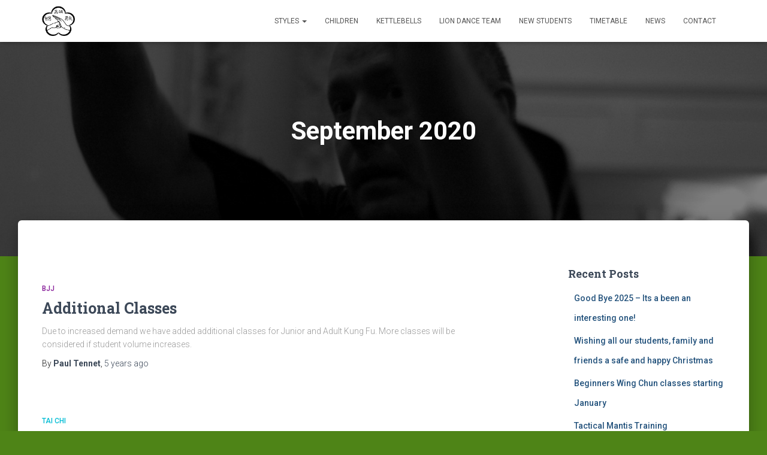

--- FILE ---
content_type: text/html; charset=UTF-8
request_url: https://moifa.co.uk/2020/09/
body_size: 13269
content:
<!DOCTYPE html>
<html lang="en-GB">

<head>
	<meta charset='UTF-8'>
	<meta name="viewport" content="width=device-width, initial-scale=1">
	<link rel="profile" href="http://gmpg.org/xfn/11">
		<title>September 2020 &#8211; Moifa Martial Arts and Fitness</title>
<meta name='robots' content='max-image-preview:large' />
<link rel='dns-prefetch' href='//fonts.googleapis.com' />
<link rel="alternate" type="application/rss+xml" title="Moifa Martial Arts and Fitness &raquo; Feed" href="https://moifa.co.uk/feed/" />
<link rel="alternate" type="application/rss+xml" title="Moifa Martial Arts and Fitness &raquo; Comments Feed" href="https://moifa.co.uk/comments/feed/" />
<script type="text/javascript">
window._wpemojiSettings = {"baseUrl":"https:\/\/s.w.org\/images\/core\/emoji\/14.0.0\/72x72\/","ext":".png","svgUrl":"https:\/\/s.w.org\/images\/core\/emoji\/14.0.0\/svg\/","svgExt":".svg","source":{"concatemoji":"https:\/\/moifa.co.uk\/wp-includes\/js\/wp-emoji-release.min.js?ver=6.1.9"}};
/*! This file is auto-generated */
!function(e,a,t){var n,r,o,i=a.createElement("canvas"),p=i.getContext&&i.getContext("2d");function s(e,t){var a=String.fromCharCode,e=(p.clearRect(0,0,i.width,i.height),p.fillText(a.apply(this,e),0,0),i.toDataURL());return p.clearRect(0,0,i.width,i.height),p.fillText(a.apply(this,t),0,0),e===i.toDataURL()}function c(e){var t=a.createElement("script");t.src=e,t.defer=t.type="text/javascript",a.getElementsByTagName("head")[0].appendChild(t)}for(o=Array("flag","emoji"),t.supports={everything:!0,everythingExceptFlag:!0},r=0;r<o.length;r++)t.supports[o[r]]=function(e){if(p&&p.fillText)switch(p.textBaseline="top",p.font="600 32px Arial",e){case"flag":return s([127987,65039,8205,9895,65039],[127987,65039,8203,9895,65039])?!1:!s([55356,56826,55356,56819],[55356,56826,8203,55356,56819])&&!s([55356,57332,56128,56423,56128,56418,56128,56421,56128,56430,56128,56423,56128,56447],[55356,57332,8203,56128,56423,8203,56128,56418,8203,56128,56421,8203,56128,56430,8203,56128,56423,8203,56128,56447]);case"emoji":return!s([129777,127995,8205,129778,127999],[129777,127995,8203,129778,127999])}return!1}(o[r]),t.supports.everything=t.supports.everything&&t.supports[o[r]],"flag"!==o[r]&&(t.supports.everythingExceptFlag=t.supports.everythingExceptFlag&&t.supports[o[r]]);t.supports.everythingExceptFlag=t.supports.everythingExceptFlag&&!t.supports.flag,t.DOMReady=!1,t.readyCallback=function(){t.DOMReady=!0},t.supports.everything||(n=function(){t.readyCallback()},a.addEventListener?(a.addEventListener("DOMContentLoaded",n,!1),e.addEventListener("load",n,!1)):(e.attachEvent("onload",n),a.attachEvent("onreadystatechange",function(){"complete"===a.readyState&&t.readyCallback()})),(e=t.source||{}).concatemoji?c(e.concatemoji):e.wpemoji&&e.twemoji&&(c(e.twemoji),c(e.wpemoji)))}(window,document,window._wpemojiSettings);
</script>
<style type="text/css">
img.wp-smiley,
img.emoji {
	display: inline !important;
	border: none !important;
	box-shadow: none !important;
	height: 1em !important;
	width: 1em !important;
	margin: 0 0.07em !important;
	vertical-align: -0.1em !important;
	background: none !important;
	padding: 0 !important;
}
</style>
	<link rel='stylesheet' id='wp-block-library-css' href='https://moifa.co.uk/wp-includes/css/dist/block-library/style.min.css?ver=6.1.9' type='text/css' media='all' />
<link rel='stylesheet' id='classic-theme-styles-css' href='https://moifa.co.uk/wp-includes/css/classic-themes.min.css?ver=1' type='text/css' media='all' />
<style id='global-styles-inline-css' type='text/css'>
body{--wp--preset--color--black: #000000;--wp--preset--color--cyan-bluish-gray: #abb8c3;--wp--preset--color--white: #ffffff;--wp--preset--color--pale-pink: #f78da7;--wp--preset--color--vivid-red: #cf2e2e;--wp--preset--color--luminous-vivid-orange: #ff6900;--wp--preset--color--luminous-vivid-amber: #fcb900;--wp--preset--color--light-green-cyan: #7bdcb5;--wp--preset--color--vivid-green-cyan: #00d084;--wp--preset--color--pale-cyan-blue: #8ed1fc;--wp--preset--color--vivid-cyan-blue: #0693e3;--wp--preset--color--vivid-purple: #9b51e0;--wp--preset--color--accent: #12d168;--wp--preset--color--background-color: #4e8417;--wp--preset--color--header-gradient: #1a6aed;--wp--preset--gradient--vivid-cyan-blue-to-vivid-purple: linear-gradient(135deg,rgba(6,147,227,1) 0%,rgb(155,81,224) 100%);--wp--preset--gradient--light-green-cyan-to-vivid-green-cyan: linear-gradient(135deg,rgb(122,220,180) 0%,rgb(0,208,130) 100%);--wp--preset--gradient--luminous-vivid-amber-to-luminous-vivid-orange: linear-gradient(135deg,rgba(252,185,0,1) 0%,rgba(255,105,0,1) 100%);--wp--preset--gradient--luminous-vivid-orange-to-vivid-red: linear-gradient(135deg,rgba(255,105,0,1) 0%,rgb(207,46,46) 100%);--wp--preset--gradient--very-light-gray-to-cyan-bluish-gray: linear-gradient(135deg,rgb(238,238,238) 0%,rgb(169,184,195) 100%);--wp--preset--gradient--cool-to-warm-spectrum: linear-gradient(135deg,rgb(74,234,220) 0%,rgb(151,120,209) 20%,rgb(207,42,186) 40%,rgb(238,44,130) 60%,rgb(251,105,98) 80%,rgb(254,248,76) 100%);--wp--preset--gradient--blush-light-purple: linear-gradient(135deg,rgb(255,206,236) 0%,rgb(152,150,240) 100%);--wp--preset--gradient--blush-bordeaux: linear-gradient(135deg,rgb(254,205,165) 0%,rgb(254,45,45) 50%,rgb(107,0,62) 100%);--wp--preset--gradient--luminous-dusk: linear-gradient(135deg,rgb(255,203,112) 0%,rgb(199,81,192) 50%,rgb(65,88,208) 100%);--wp--preset--gradient--pale-ocean: linear-gradient(135deg,rgb(255,245,203) 0%,rgb(182,227,212) 50%,rgb(51,167,181) 100%);--wp--preset--gradient--electric-grass: linear-gradient(135deg,rgb(202,248,128) 0%,rgb(113,206,126) 100%);--wp--preset--gradient--midnight: linear-gradient(135deg,rgb(2,3,129) 0%,rgb(40,116,252) 100%);--wp--preset--duotone--dark-grayscale: url('#wp-duotone-dark-grayscale');--wp--preset--duotone--grayscale: url('#wp-duotone-grayscale');--wp--preset--duotone--purple-yellow: url('#wp-duotone-purple-yellow');--wp--preset--duotone--blue-red: url('#wp-duotone-blue-red');--wp--preset--duotone--midnight: url('#wp-duotone-midnight');--wp--preset--duotone--magenta-yellow: url('#wp-duotone-magenta-yellow');--wp--preset--duotone--purple-green: url('#wp-duotone-purple-green');--wp--preset--duotone--blue-orange: url('#wp-duotone-blue-orange');--wp--preset--font-size--small: 13px;--wp--preset--font-size--medium: 20px;--wp--preset--font-size--large: 36px;--wp--preset--font-size--x-large: 42px;}.has-black-color{color: var(--wp--preset--color--black) !important;}.has-cyan-bluish-gray-color{color: var(--wp--preset--color--cyan-bluish-gray) !important;}.has-white-color{color: var(--wp--preset--color--white) !important;}.has-pale-pink-color{color: var(--wp--preset--color--pale-pink) !important;}.has-vivid-red-color{color: var(--wp--preset--color--vivid-red) !important;}.has-luminous-vivid-orange-color{color: var(--wp--preset--color--luminous-vivid-orange) !important;}.has-luminous-vivid-amber-color{color: var(--wp--preset--color--luminous-vivid-amber) !important;}.has-light-green-cyan-color{color: var(--wp--preset--color--light-green-cyan) !important;}.has-vivid-green-cyan-color{color: var(--wp--preset--color--vivid-green-cyan) !important;}.has-pale-cyan-blue-color{color: var(--wp--preset--color--pale-cyan-blue) !important;}.has-vivid-cyan-blue-color{color: var(--wp--preset--color--vivid-cyan-blue) !important;}.has-vivid-purple-color{color: var(--wp--preset--color--vivid-purple) !important;}.has-black-background-color{background-color: var(--wp--preset--color--black) !important;}.has-cyan-bluish-gray-background-color{background-color: var(--wp--preset--color--cyan-bluish-gray) !important;}.has-white-background-color{background-color: var(--wp--preset--color--white) !important;}.has-pale-pink-background-color{background-color: var(--wp--preset--color--pale-pink) !important;}.has-vivid-red-background-color{background-color: var(--wp--preset--color--vivid-red) !important;}.has-luminous-vivid-orange-background-color{background-color: var(--wp--preset--color--luminous-vivid-orange) !important;}.has-luminous-vivid-amber-background-color{background-color: var(--wp--preset--color--luminous-vivid-amber) !important;}.has-light-green-cyan-background-color{background-color: var(--wp--preset--color--light-green-cyan) !important;}.has-vivid-green-cyan-background-color{background-color: var(--wp--preset--color--vivid-green-cyan) !important;}.has-pale-cyan-blue-background-color{background-color: var(--wp--preset--color--pale-cyan-blue) !important;}.has-vivid-cyan-blue-background-color{background-color: var(--wp--preset--color--vivid-cyan-blue) !important;}.has-vivid-purple-background-color{background-color: var(--wp--preset--color--vivid-purple) !important;}.has-black-border-color{border-color: var(--wp--preset--color--black) !important;}.has-cyan-bluish-gray-border-color{border-color: var(--wp--preset--color--cyan-bluish-gray) !important;}.has-white-border-color{border-color: var(--wp--preset--color--white) !important;}.has-pale-pink-border-color{border-color: var(--wp--preset--color--pale-pink) !important;}.has-vivid-red-border-color{border-color: var(--wp--preset--color--vivid-red) !important;}.has-luminous-vivid-orange-border-color{border-color: var(--wp--preset--color--luminous-vivid-orange) !important;}.has-luminous-vivid-amber-border-color{border-color: var(--wp--preset--color--luminous-vivid-amber) !important;}.has-light-green-cyan-border-color{border-color: var(--wp--preset--color--light-green-cyan) !important;}.has-vivid-green-cyan-border-color{border-color: var(--wp--preset--color--vivid-green-cyan) !important;}.has-pale-cyan-blue-border-color{border-color: var(--wp--preset--color--pale-cyan-blue) !important;}.has-vivid-cyan-blue-border-color{border-color: var(--wp--preset--color--vivid-cyan-blue) !important;}.has-vivid-purple-border-color{border-color: var(--wp--preset--color--vivid-purple) !important;}.has-vivid-cyan-blue-to-vivid-purple-gradient-background{background: var(--wp--preset--gradient--vivid-cyan-blue-to-vivid-purple) !important;}.has-light-green-cyan-to-vivid-green-cyan-gradient-background{background: var(--wp--preset--gradient--light-green-cyan-to-vivid-green-cyan) !important;}.has-luminous-vivid-amber-to-luminous-vivid-orange-gradient-background{background: var(--wp--preset--gradient--luminous-vivid-amber-to-luminous-vivid-orange) !important;}.has-luminous-vivid-orange-to-vivid-red-gradient-background{background: var(--wp--preset--gradient--luminous-vivid-orange-to-vivid-red) !important;}.has-very-light-gray-to-cyan-bluish-gray-gradient-background{background: var(--wp--preset--gradient--very-light-gray-to-cyan-bluish-gray) !important;}.has-cool-to-warm-spectrum-gradient-background{background: var(--wp--preset--gradient--cool-to-warm-spectrum) !important;}.has-blush-light-purple-gradient-background{background: var(--wp--preset--gradient--blush-light-purple) !important;}.has-blush-bordeaux-gradient-background{background: var(--wp--preset--gradient--blush-bordeaux) !important;}.has-luminous-dusk-gradient-background{background: var(--wp--preset--gradient--luminous-dusk) !important;}.has-pale-ocean-gradient-background{background: var(--wp--preset--gradient--pale-ocean) !important;}.has-electric-grass-gradient-background{background: var(--wp--preset--gradient--electric-grass) !important;}.has-midnight-gradient-background{background: var(--wp--preset--gradient--midnight) !important;}.has-small-font-size{font-size: var(--wp--preset--font-size--small) !important;}.has-medium-font-size{font-size: var(--wp--preset--font-size--medium) !important;}.has-large-font-size{font-size: var(--wp--preset--font-size--large) !important;}.has-x-large-font-size{font-size: var(--wp--preset--font-size--x-large) !important;}
.wp-block-navigation a:where(:not(.wp-element-button)){color: inherit;}
:where(.wp-block-columns.is-layout-flex){gap: 2em;}
.wp-block-pullquote{font-size: 1.5em;line-height: 1.6;}
</style>
<link rel='stylesheet' id='hestia-clients-bar-css' href='https://moifa.co.uk/wp-content/plugins/themeisle-companion/obfx_modules/companion-legacy/assets/css/hestia/clients-bar.css?ver=6.1.9' type='text/css' media='all' />
<link rel='stylesheet' id='SFSImainCss-css' href='https://moifa.co.uk/wp-content/plugins/ultimate-social-media-icons/css/sfsi-style.css?ver=2.7.7' type='text/css' media='all' />
<link rel='stylesheet' id='wspsc-style-css' href='https://moifa.co.uk/wp-content/plugins/wordpress-simple-paypal-shopping-cart/wp_shopping_cart_style.css?ver=4.5.9' type='text/css' media='all' />
<link rel='stylesheet' id='bootstrap-css' href='https://moifa.co.uk/wp-content/themes/hestia/assets/bootstrap/css/bootstrap.min.css?ver=1.0.2' type='text/css' media='all' />
<link rel='stylesheet' id='hestia-font-sizes-css' href='https://moifa.co.uk/wp-content/themes/hestia/assets/css/font-sizes.min.css?ver=3.0.24' type='text/css' media='all' />
<link rel='stylesheet' id='hestia_style-css' href='https://moifa.co.uk/wp-content/themes/hestia/style.min.css?ver=3.0.24' type='text/css' media='all' />
<style id='hestia_style-inline-css' type='text/css'>
.hestia-top-bar,.hestia-top-bar .widget.widget_shopping_cart .cart_list{background-color:#363537}.hestia-top-bar .widget .label-floating input[type=search]:-webkit-autofill{-webkit-box-shadow:inset 0 0 0 9999px #363537}.hestia-top-bar,.hestia-top-bar .widget .label-floating input[type=search],.hestia-top-bar .widget.widget_search form.form-group:before,.hestia-top-bar .widget.widget_product_search form.form-group:before,.hestia-top-bar .widget.widget_shopping_cart:before{color:#fff}.hestia-top-bar .widget .label-floating input[type=search]{-webkit-text-fill-color:#fff !important}.hestia-top-bar div.widget.widget_shopping_cart:before,.hestia-top-bar .widget.widget_product_search form.form-group:before,.hestia-top-bar .widget.widget_search form.form-group:before{background-color:#fff}.hestia-top-bar a,.hestia-top-bar .top-bar-nav li a{color:#fff}.hestia-top-bar ul li a[href*="mailto:"]:before,.hestia-top-bar ul li a[href*="tel:"]:before{background-color:#fff}.hestia-top-bar a:hover,.hestia-top-bar .top-bar-nav li a:hover{color:#eee}.hestia-top-bar ul li:hover a[href*="mailto:"]:before,.hestia-top-bar ul li:hover a[href*="tel:"]:before{background-color:#eee}
a,.navbar .dropdown-menu li:hover>a,.navbar .dropdown-menu li:focus>a,.navbar .dropdown-menu li:active>a,.navbar .navbar-nav>li .dropdown-menu li:hover>a,body:not(.home) .navbar-default .navbar-nav>.active:not(.btn)>a,body:not(.home) .navbar-default .navbar-nav>.active:not(.btn)>a:hover,body:not(.home) .navbar-default .navbar-nav>.active:not(.btn)>a:focus,a:hover,.card-blog a.moretag:hover,.card-blog a.more-link:hover,.widget a:hover,.has-text-color.has-accent-color,p.has-text-color a{color:#12d168}.svg-text-color{fill:#12d168}.pagination span.current,.pagination span.current:focus,.pagination span.current:hover{border-color:#12d168}button,button:hover,.woocommerce .track_order button[type="submit"],.woocommerce .track_order button[type="submit"]:hover,div.wpforms-container .wpforms-form button[type=submit].wpforms-submit,div.wpforms-container .wpforms-form button[type=submit].wpforms-submit:hover,input[type="button"],input[type="button"]:hover,input[type="submit"],input[type="submit"]:hover,input#searchsubmit,.pagination span.current,.pagination span.current:focus,.pagination span.current:hover,.btn.btn-primary,.btn.btn-primary:link,.btn.btn-primary:hover,.btn.btn-primary:focus,.btn.btn-primary:active,.btn.btn-primary.active,.btn.btn-primary.active:focus,.btn.btn-primary.active:hover,.btn.btn-primary:active:hover,.btn.btn-primary:active:focus,.btn.btn-primary:active:hover,.hestia-sidebar-open.btn.btn-rose,.hestia-sidebar-close.btn.btn-rose,.hestia-sidebar-open.btn.btn-rose:hover,.hestia-sidebar-close.btn.btn-rose:hover,.hestia-sidebar-open.btn.btn-rose:focus,.hestia-sidebar-close.btn.btn-rose:focus,.label.label-primary,.hestia-work .portfolio-item:nth-child(6n+1) .label,.nav-cart .nav-cart-content .widget .buttons .button,.has-accent-background-color[class*="has-background"]{background-color:#12d168}@media(max-width:768px){.navbar-default .navbar-nav>li>a:hover,.navbar-default .navbar-nav>li>a:focus,.navbar .navbar-nav .dropdown .dropdown-menu li a:hover,.navbar .navbar-nav .dropdown .dropdown-menu li a:focus,.navbar button.navbar-toggle:hover,.navbar .navbar-nav li:hover>a i{color:#12d168}}body:not(.woocommerce-page) button:not([class^="fl-"]):not(.hestia-scroll-to-top):not(.navbar-toggle):not(.close),body:not(.woocommerce-page) .button:not([class^="fl-"]):not(hestia-scroll-to-top):not(.navbar-toggle):not(.add_to_cart_button):not(.product_type_grouped):not(.product_type_external),div.wpforms-container .wpforms-form button[type=submit].wpforms-submit,input[type="submit"],input[type="button"],.btn.btn-primary,.widget_product_search button[type="submit"],.hestia-sidebar-open.btn.btn-rose,.hestia-sidebar-close.btn.btn-rose,.everest-forms button[type=submit].everest-forms-submit-button{-webkit-box-shadow:0 2px 2px 0 rgba(18,209,104,0.14),0 3px 1px -2px rgba(18,209,104,0.2),0 1px 5px 0 rgba(18,209,104,0.12);box-shadow:0 2px 2px 0 rgba(18,209,104,0.14),0 3px 1px -2px rgba(18,209,104,0.2),0 1px 5px 0 rgba(18,209,104,0.12)}.card .header-primary,.card .content-primary,.everest-forms button[type=submit].everest-forms-submit-button{background:#12d168}body:not(.woocommerce-page) .button:not([class^="fl-"]):not(.hestia-scroll-to-top):not(.navbar-toggle):not(.add_to_cart_button):hover,body:not(.woocommerce-page) button:not([class^="fl-"]):not(.hestia-scroll-to-top):not(.navbar-toggle):not(.close):hover,div.wpforms-container .wpforms-form button[type=submit].wpforms-submit:hover,input[type="submit"]:hover,input[type="button"]:hover,input#searchsubmit:hover,.widget_product_search button[type="submit"]:hover,.pagination span.current,.btn.btn-primary:hover,.btn.btn-primary:focus,.btn.btn-primary:active,.btn.btn-primary.active,.btn.btn-primary:active:focus,.btn.btn-primary:active:hover,.hestia-sidebar-open.btn.btn-rose:hover,.hestia-sidebar-close.btn.btn-rose:hover,.pagination span.current:hover,.everest-forms button[type=submit].everest-forms-submit-button:hover,.everest-forms button[type=submit].everest-forms-submit-button:focus,.everest-forms button[type=submit].everest-forms-submit-button:active{-webkit-box-shadow:0 14px 26px -12px rgba(18,209,104,0.42),0 4px 23px 0 rgba(0,0,0,0.12),0 8px 10px -5px rgba(18,209,104,0.2);box-shadow:0 14px 26px -12px rgba(18,209,104,0.42),0 4px 23px 0 rgba(0,0,0,0.12),0 8px 10px -5px rgba(18,209,104,0.2);color:#fff}.form-group.is-focused .form-control{background-image:-webkit-gradient(linear,left top,left bottom,from(#12d168),to(#12d168)),-webkit-gradient(linear,left top,left bottom,from(#d2d2d2),to(#d2d2d2));background-image:-webkit-linear-gradient(linear,left top,left bottom,from(#12d168),to(#12d168)),-webkit-linear-gradient(linear,left top,left bottom,from(#d2d2d2),to(#d2d2d2));background-image:linear-gradient(linear,left top,left bottom,from(#12d168),to(#12d168)),linear-gradient(linear,left top,left bottom,from(#d2d2d2),to(#d2d2d2))}.navbar:not(.navbar-transparent) li:not(.btn):hover>a,.navbar li.on-section:not(.btn)>a,.navbar.full-screen-menu.navbar-transparent li:not(.btn):hover>a,.navbar.full-screen-menu .navbar-toggle:hover,.navbar:not(.navbar-transparent) .nav-cart:hover,.navbar:not(.navbar-transparent) .hestia-toggle-search:hover{color:#12d168}.header-filter-gradient{background:linear-gradient(45deg,rgba(26,106,237,1) 0,rgb(92,134,216) 100%)}.has-text-color.has-header-gradient-color{color:#1a6aed}.has-header-gradient-background-color[class*="has-background"]{background-color:#1a6aed}.has-text-color.has-background-color-color{color:#4e8417}.has-background-color-background-color[class*="has-background"]{background-color:#4e8417}
.btn.btn-primary:not(.colored-button):not(.btn-left):not(.btn-right):not(.btn-just-icon):not(.menu-item),input[type="submit"]:not(.search-submit),body:not(.woocommerce-account) .woocommerce .button.woocommerce-Button,.woocommerce .product button.button,.woocommerce .product button.button.alt,.woocommerce .product #respond input#submit,.woocommerce-cart .blog-post .woocommerce .cart-collaterals .cart_totals .checkout-button,.woocommerce-checkout #payment #place_order,.woocommerce-account.woocommerce-page button.button,.woocommerce .track_order button[type="submit"],.nav-cart .nav-cart-content .widget .buttons .button,.woocommerce a.button.wc-backward,body.woocommerce .wccm-catalog-item a.button,body.woocommerce a.wccm-button.button,form.woocommerce-form-coupon button.button,div.wpforms-container .wpforms-form button[type=submit].wpforms-submit,div.woocommerce a.button.alt,div.woocommerce table.my_account_orders .button,.btn.colored-button,.btn.btn-left,.btn.btn-right,.btn:not(.colored-button):not(.btn-left):not(.btn-right):not(.btn-just-icon):not(.menu-item):not(.hestia-sidebar-open):not(.hestia-sidebar-close){padding-top:15px;padding-bottom:15px;padding-left:33px;padding-right:33px}
.btn.btn-primary:not(.colored-button):not(.btn-left):not(.btn-right):not(.btn-just-icon):not(.menu-item),input[type="submit"]:not(.search-submit),body:not(.woocommerce-account) .woocommerce .button.woocommerce-Button,.woocommerce .product button.button,.woocommerce .product button.button.alt,.woocommerce .product #respond input#submit,.woocommerce-cart .blog-post .woocommerce .cart-collaterals .cart_totals .checkout-button,.woocommerce-checkout #payment #place_order,.woocommerce-account.woocommerce-page button.button,.woocommerce .track_order button[type="submit"],.nav-cart .nav-cart-content .widget .buttons .button,.woocommerce a.button.wc-backward,body.woocommerce .wccm-catalog-item a.button,body.woocommerce a.wccm-button.button,form.woocommerce-form-coupon button.button,div.wpforms-container .wpforms-form button[type=submit].wpforms-submit,div.woocommerce a.button.alt,div.woocommerce table.my_account_orders .button,input[type="submit"].search-submit,.hestia-view-cart-wrapper .added_to_cart.wc-forward,.woocommerce-product-search button,.woocommerce-cart .actions .button,#secondary div[id^=woocommerce_price_filter] .button,.woocommerce div[id^=woocommerce_widget_cart].widget .buttons .button,.searchform input[type=submit],.searchform button,.search-form:not(.media-toolbar-primary) input[type=submit],.search-form:not(.media-toolbar-primary) button,.woocommerce-product-search input[type=submit],.btn.colored-button,.btn.btn-left,.btn.btn-right,.btn:not(.colored-button):not(.btn-left):not(.btn-right):not(.btn-just-icon):not(.menu-item):not(.hestia-sidebar-open):not(.hestia-sidebar-close){border-radius:3px}
@media(min-width:769px){.page-header.header-small .hestia-title,.page-header.header-small .title,h1.hestia-title.title-in-content,.main article.section .has-title-font-size{font-size:42px}}@media(min-width:769px){.single-post-wrap,.page-content-wrap,.single-post-wrap ul,.page-content-wrap ul,.single-post-wrap ol,.page-content-wrap ol,.single-post-wrap dl,.page-content-wrap dl,.single-post-wrap table,.page-content-wrap table,.page-template-template-fullwidth article,.main article.section .has-body-font-size{font-size:20px}}@media(min-width:769px){#carousel-hestia-generic .hestia-title{font-size:67px}#carousel-hestia-generic span.sub-title{font-size:18px}#carousel-hestia-generic .btn{font-size:14px}}@media(min-width:769px){section.hestia-team p.card-description,section.hestia-pricing p.text-gray,section.hestia-testimonials p.card-description,section.hestia-blogs p.card-description,.section.related-posts p.card-description,.hestia-contact p,section.hestia-features .hestia-info p,section.hestia-shop .card-description p{font-size:14px}section.hestia-shop h6.category,section.hestia-work .label-primary,section.hestia-team h6.category,section.hestia-pricing .card-pricing h6.category,section.hestia-testimonials h6.category,section.hestia-blogs h6.category,.section.related-posts h6.category{font-size:12px}}
</style>
<link rel='stylesheet' id='hestia_fonts-css' href='https://fonts.googleapis.com/css?family=Roboto%3A300%2C400%2C500%2C700%7CRoboto+Slab%3A400%2C700&#038;subset=latin%2Clatin-ext&#038;ver=3.0.24' type='text/css' media='all' />
<script type='text/javascript' src='https://moifa.co.uk/wp-includes/js/jquery/jquery.min.js?ver=3.6.1' id='jquery-core-js'></script>
<script type='text/javascript' src='https://moifa.co.uk/wp-includes/js/jquery/jquery-migrate.min.js?ver=3.3.2' id='jquery-migrate-js'></script>
<link rel="https://api.w.org/" href="https://moifa.co.uk/wp-json/" /><link rel="EditURI" type="application/rsd+xml" title="RSD" href="https://moifa.co.uk/xmlrpc.php?rsd" />
<link rel="wlwmanifest" type="application/wlwmanifest+xml" href="https://moifa.co.uk/wp-includes/wlwmanifest.xml" />
<meta name="generator" content="WordPress 6.1.9" />
		<meta name="author" content="admin">
		<meta name="classification" content="Uncategorised">
		<meta name="copyright" content="Copyright Moifa Martial Arts and Fitness - All rights Reserved.">
		<meta name="designer" content="ThemeIsle">
		<meta name="distribution" content="Global">
		<meta name="language" content="en-GB">
		<meta name="publisher" content="Moifa Martial Arts and Fitness">
		<meta name="rating" content="General">
		<meta name="resource-type" content="Document">
		<meta name="revisit-after" content="3">
		<meta name="subject" content="Uncategorised">
		<meta name="template" content="Hestia">
		<meta name="robots" content="index,follow">
		<meta name="example" content="custom: 2020-09-25">
<!-- Enter your scripts here --><meta name="follow.[base64]" content="Sunq4tJ71FPV6JphHgff"/>
<!-- WP Simple Shopping Cart plugin v4.5.9 - https://www.tipsandtricks-hq.com/wordpress-simple-paypal-shopping-cart-plugin-768/ -->

	<script type="text/javascript">
	<!--
	//
	function ReadForm (obj1, tst)
	{
	    // Read the user form
	    var i,j,pos;
	    val_total="";val_combo="";

	    for (i=0; i<obj1.length; i++)
	    {
	        // run entire form
	        obj = obj1.elements[i];           // a form element

	        if (obj.type == "select-one")
	        {   // just selects
	            if (obj.name == "quantity" ||
	                obj.name == "amount") continue;
		        pos = obj.selectedIndex;        // which option selected
		        val = obj.options[pos].value;   // selected value
		        val_combo = val_combo + " (" + val + ")";
	        }
	    }
		// Now summarize everything we have processed above
		val_total = obj1.product_tmp.value + val_combo;
		obj1.wspsc_product.value = val_total;
	}
	//-->
	</script><style type="text/css">.recentcomments a{display:inline !important;padding:0 !important;margin:0 !important;}</style><style type="text/css" id="custom-background-css">
body.custom-background { background-color: #4e8417; }
</style>
	<link rel="icon" href="https://moifa.co.uk/wp-content/uploads/2020/06/logo-moifa_blue-150x150.png" sizes="32x32" />
<link rel="icon" href="https://moifa.co.uk/wp-content/uploads/2020/06/logo-moifa_blue.png" sizes="192x192" />
<link rel="apple-touch-icon" href="https://moifa.co.uk/wp-content/uploads/2020/06/logo-moifa_blue.png" />
<meta name="msapplication-TileImage" content="https://moifa.co.uk/wp-content/uploads/2020/06/logo-moifa_blue.png" />
		<style type="text/css" id="wp-custom-css">
			.hestia-about {
	font-size: 1.3em;
		background-color: #323437;
}

/* hide the copyright theme branding*/
.copyright {visibility: hidden;}
		</style>
		</head>

<body class="archive date custom-background wp-custom-logo sfsi_actvite_theme_flat header-layout-default">
	<svg xmlns="http://www.w3.org/2000/svg" viewBox="0 0 0 0" width="0" height="0" focusable="false" role="none" style="visibility: hidden; position: absolute; left: -9999px; overflow: hidden;" ><defs><filter id="wp-duotone-dark-grayscale"><feColorMatrix color-interpolation-filters="sRGB" type="matrix" values=" .299 .587 .114 0 0 .299 .587 .114 0 0 .299 .587 .114 0 0 .299 .587 .114 0 0 " /><feComponentTransfer color-interpolation-filters="sRGB" ><feFuncR type="table" tableValues="0 0.49803921568627" /><feFuncG type="table" tableValues="0 0.49803921568627" /><feFuncB type="table" tableValues="0 0.49803921568627" /><feFuncA type="table" tableValues="1 1" /></feComponentTransfer><feComposite in2="SourceGraphic" operator="in" /></filter></defs></svg><svg xmlns="http://www.w3.org/2000/svg" viewBox="0 0 0 0" width="0" height="0" focusable="false" role="none" style="visibility: hidden; position: absolute; left: -9999px; overflow: hidden;" ><defs><filter id="wp-duotone-grayscale"><feColorMatrix color-interpolation-filters="sRGB" type="matrix" values=" .299 .587 .114 0 0 .299 .587 .114 0 0 .299 .587 .114 0 0 .299 .587 .114 0 0 " /><feComponentTransfer color-interpolation-filters="sRGB" ><feFuncR type="table" tableValues="0 1" /><feFuncG type="table" tableValues="0 1" /><feFuncB type="table" tableValues="0 1" /><feFuncA type="table" tableValues="1 1" /></feComponentTransfer><feComposite in2="SourceGraphic" operator="in" /></filter></defs></svg><svg xmlns="http://www.w3.org/2000/svg" viewBox="0 0 0 0" width="0" height="0" focusable="false" role="none" style="visibility: hidden; position: absolute; left: -9999px; overflow: hidden;" ><defs><filter id="wp-duotone-purple-yellow"><feColorMatrix color-interpolation-filters="sRGB" type="matrix" values=" .299 .587 .114 0 0 .299 .587 .114 0 0 .299 .587 .114 0 0 .299 .587 .114 0 0 " /><feComponentTransfer color-interpolation-filters="sRGB" ><feFuncR type="table" tableValues="0.54901960784314 0.98823529411765" /><feFuncG type="table" tableValues="0 1" /><feFuncB type="table" tableValues="0.71764705882353 0.25490196078431" /><feFuncA type="table" tableValues="1 1" /></feComponentTransfer><feComposite in2="SourceGraphic" operator="in" /></filter></defs></svg><svg xmlns="http://www.w3.org/2000/svg" viewBox="0 0 0 0" width="0" height="0" focusable="false" role="none" style="visibility: hidden; position: absolute; left: -9999px; overflow: hidden;" ><defs><filter id="wp-duotone-blue-red"><feColorMatrix color-interpolation-filters="sRGB" type="matrix" values=" .299 .587 .114 0 0 .299 .587 .114 0 0 .299 .587 .114 0 0 .299 .587 .114 0 0 " /><feComponentTransfer color-interpolation-filters="sRGB" ><feFuncR type="table" tableValues="0 1" /><feFuncG type="table" tableValues="0 0.27843137254902" /><feFuncB type="table" tableValues="0.5921568627451 0.27843137254902" /><feFuncA type="table" tableValues="1 1" /></feComponentTransfer><feComposite in2="SourceGraphic" operator="in" /></filter></defs></svg><svg xmlns="http://www.w3.org/2000/svg" viewBox="0 0 0 0" width="0" height="0" focusable="false" role="none" style="visibility: hidden; position: absolute; left: -9999px; overflow: hidden;" ><defs><filter id="wp-duotone-midnight"><feColorMatrix color-interpolation-filters="sRGB" type="matrix" values=" .299 .587 .114 0 0 .299 .587 .114 0 0 .299 .587 .114 0 0 .299 .587 .114 0 0 " /><feComponentTransfer color-interpolation-filters="sRGB" ><feFuncR type="table" tableValues="0 0" /><feFuncG type="table" tableValues="0 0.64705882352941" /><feFuncB type="table" tableValues="0 1" /><feFuncA type="table" tableValues="1 1" /></feComponentTransfer><feComposite in2="SourceGraphic" operator="in" /></filter></defs></svg><svg xmlns="http://www.w3.org/2000/svg" viewBox="0 0 0 0" width="0" height="0" focusable="false" role="none" style="visibility: hidden; position: absolute; left: -9999px; overflow: hidden;" ><defs><filter id="wp-duotone-magenta-yellow"><feColorMatrix color-interpolation-filters="sRGB" type="matrix" values=" .299 .587 .114 0 0 .299 .587 .114 0 0 .299 .587 .114 0 0 .299 .587 .114 0 0 " /><feComponentTransfer color-interpolation-filters="sRGB" ><feFuncR type="table" tableValues="0.78039215686275 1" /><feFuncG type="table" tableValues="0 0.94901960784314" /><feFuncB type="table" tableValues="0.35294117647059 0.47058823529412" /><feFuncA type="table" tableValues="1 1" /></feComponentTransfer><feComposite in2="SourceGraphic" operator="in" /></filter></defs></svg><svg xmlns="http://www.w3.org/2000/svg" viewBox="0 0 0 0" width="0" height="0" focusable="false" role="none" style="visibility: hidden; position: absolute; left: -9999px; overflow: hidden;" ><defs><filter id="wp-duotone-purple-green"><feColorMatrix color-interpolation-filters="sRGB" type="matrix" values=" .299 .587 .114 0 0 .299 .587 .114 0 0 .299 .587 .114 0 0 .299 .587 .114 0 0 " /><feComponentTransfer color-interpolation-filters="sRGB" ><feFuncR type="table" tableValues="0.65098039215686 0.40392156862745" /><feFuncG type="table" tableValues="0 1" /><feFuncB type="table" tableValues="0.44705882352941 0.4" /><feFuncA type="table" tableValues="1 1" /></feComponentTransfer><feComposite in2="SourceGraphic" operator="in" /></filter></defs></svg><svg xmlns="http://www.w3.org/2000/svg" viewBox="0 0 0 0" width="0" height="0" focusable="false" role="none" style="visibility: hidden; position: absolute; left: -9999px; overflow: hidden;" ><defs><filter id="wp-duotone-blue-orange"><feColorMatrix color-interpolation-filters="sRGB" type="matrix" values=" .299 .587 .114 0 0 .299 .587 .114 0 0 .299 .587 .114 0 0 .299 .587 .114 0 0 " /><feComponentTransfer color-interpolation-filters="sRGB" ><feFuncR type="table" tableValues="0.098039215686275 1" /><feFuncG type="table" tableValues="0 0.66274509803922" /><feFuncB type="table" tableValues="0.84705882352941 0.41960784313725" /><feFuncA type="table" tableValues="1 1" /></feComponentTransfer><feComposite in2="SourceGraphic" operator="in" /></filter></defs></svg>	<div class="wrapper  default ">
		<header class="header ">
			<div style="display: none"></div>		<nav class="navbar navbar-default navbar-fixed-top  hestia_left navbar-not-transparent">
						<div class="container">
						<div class="navbar-header">
			<div class="title-logo-wrapper">
				<a class="navbar-brand" href="https://moifa.co.uk/"
						title="Moifa Martial Arts and Fitness">
					<img class="hestia-hide-if-transparent" src="https://moifa.co.uk/wp-content/uploads/2020/06/logo-moifa_inv-transp-crp.png" alt="Moifa Martial Arts and Fitness"><img class="hestia-transparent-logo" src="https://moifa.co.uk/wp-content/uploads/2020/06/logo-moifa_transp-crp.png" alt="Moifa Martial Arts and Fitness"></a>
			</div>
								<div class="navbar-toggle-wrapper">
						<button type="button" class="navbar-toggle" data-toggle="collapse" data-target="#main-navigation">
				<span class="icon-bar"></span>
				<span class="icon-bar"></span>
				<span class="icon-bar"></span>
				<span class="sr-only">Toggle Navigation</span>
			</button>
					</div>
				</div>
		<div id="main-navigation" class="collapse navbar-collapse"><ul id="menu-main-menu" class="nav navbar-nav"><li id="menu-item-34" class="menu-item menu-item-type-post_type menu-item-object-page menu-item-has-children menu-item-34 dropdown"><a title="Styles" href="https://moifa.co.uk/styles/" class="dropdown-toggle">Styles <span class="caret-wrap"><span class="caret"><svg aria-hidden="true" focusable="false" data-prefix="fas" data-icon="chevron-down" class="svg-inline--fa fa-chevron-down fa-w-14" role="img" xmlns="http://www.w3.org/2000/svg" viewBox="0 0 448 512"><path d="M207.029 381.476L12.686 187.132c-9.373-9.373-9.373-24.569 0-33.941l22.667-22.667c9.357-9.357 24.522-9.375 33.901-.04L224 284.505l154.745-154.021c9.379-9.335 24.544-9.317 33.901.04l22.667 22.667c9.373 9.373 9.373 24.569 0 33.941L240.971 381.476c-9.373 9.372-24.569 9.372-33.942 0z"></path></svg></span></span></a>
<ul role="menu" class="dropdown-menu">
	<li id="menu-item-35" class="menu-item menu-item-type-post_type menu-item-object-page menu-item-35"><a title="Chinese Kickboxing" href="https://moifa.co.uk/styles/kickboxing/">Chinese Kickboxing</a></li>
	<li id="menu-item-36" class="menu-item menu-item-type-post_type menu-item-object-page menu-item-36"><a title="Kali/FMA" href="https://moifa.co.uk/styles/kali-fma/">Kali/FMA</a></li>
	<li id="menu-item-37" class="menu-item menu-item-type-post_type menu-item-object-page menu-item-37"><a title="Mantis Kung Fu" href="https://moifa.co.uk/styles/mantis-kung-fu/">Mantis Kung Fu</a></li>
	<li id="menu-item-38" class="menu-item menu-item-type-post_type menu-item-object-page menu-item-38"><a title="Tai Chi &#038; Qi Gong" href="https://moifa.co.uk/styles/tai-chi/">Tai Chi &#038; Qi Gong</a></li>
	<li id="menu-item-39" class="menu-item menu-item-type-post_type menu-item-object-page menu-item-39"><a title="Wing Chun" href="https://moifa.co.uk/styles/wing-chun/">Wing Chun</a></li>
</ul>
</li>
<li id="menu-item-41" class="menu-item menu-item-type-post_type menu-item-object-page menu-item-41"><a title="Children" href="https://moifa.co.uk/children/">Children</a></li>
<li id="menu-item-40" class="menu-item menu-item-type-post_type menu-item-object-page menu-item-40"><a title="Kettlebells" href="https://moifa.co.uk/kettlebells/">Kettlebells</a></li>
<li id="menu-item-42" class="menu-item menu-item-type-post_type menu-item-object-page menu-item-42"><a title="Lion Dance Team" href="https://moifa.co.uk/lion-dance-team/">Lion Dance Team</a></li>
<li id="menu-item-43" class="menu-item menu-item-type-post_type menu-item-object-page menu-item-43"><a title="New Students" href="https://moifa.co.uk/new-students/">New Students</a></li>
<li id="menu-item-44" class="menu-item menu-item-type-post_type menu-item-object-page menu-item-44"><a title="Timetable" href="https://moifa.co.uk/timetable/">Timetable</a></li>
<li id="menu-item-189" class="menu-item menu-item-type-post_type menu-item-object-page current_page_parent menu-item-189"><a title="News" href="https://moifa.co.uk/news/">News</a></li>
<li id="menu-item-45" class="menu-item menu-item-type-post_type menu-item-object-page menu-item-45"><a title="Contact" href="https://moifa.co.uk/contact/">Contact</a></li>
</ul></div>			</div>
					</nav>
				</header>
<div id="primary" class="boxed-layout-header page-header header-small" data-parallax="active" ><div class="container"><div class="row"><div class="col-md-10 col-md-offset-1 text-center"><h1 class="hestia-title">September 2020</h1></div></div></div><div class="header-filter" style="background-image: url(https://moifa.co.uk/wp-content/uploads/2020/06/cropped-Paul_Dao-crp-3.jpg);"></div></div>
<div class="main  main-raised ">
	<div class="hestia-blogs" data-layout="sidebar-right">
		<div class="container">
			<div class="row">
								<div class="col-md-8 archive-post-wrap">
					<article 
		id="post-383" 
		class="card card-blog card-plain post-383 post type-post status-publish format-standard hentry category-bjj category-children category-fma category-kettlebell category-mantis category-tai-chi-qi-gong"><div class="row "><div class= "col-sm-12"><h6 class="category text-info"><a href="https://moifa.co.uk/category/bjj/" title="View all posts in BJJ"  rel="tag">BJJ</a> </h6><h2 class="card-title entry-title"><a href="https://moifa.co.uk/2020/09/25/additional-classes/" title="Additional Classes" rel="bookmark">Additional Classes</a></h2><div class="card-description entry-summary "><p>Due to increased demand we have added additional classes for Junior and Adult Kung Fu. More classes will be considered if student volume increases.</p>
</div><div class="posted-by vcard author">By <a href="https://moifa.co.uk/author/paul/" title="Paul Tennet" class="url"><b class="author-name fn">Paul Tennet</b></a>, <a href="https://moifa.co.uk/2020/09/25/additional-classes/"><time class="entry-date published" datetime="2020-09-25T08:25:21+01:00" content="2020-09-25">5 years</time><time class="updated hestia-hidden" datetime="2020-09-25T08:26:50+01:00">25 September 2020</time> ago </a></div></div></div></article><article 
		id="post-380" 
		class="card card-blog card-plain post-380 post type-post status-publish format-standard hentry category-uncategorised tag-bjj tag-fma tag-kettlebells tag-kung-fu tag-tai-chi tag-wing-chun"><div class="row "><div class= "col-sm-12"><h6 class="category text-info"><a href="https://moifa.co.uk/category/tai-chi-qi-gong/uncategorised/" title="View all posts in Tai Chi"  rel="tag">Tai Chi</a> </h6><h2 class="card-title entry-title"><a href="https://moifa.co.uk/2020/09/18/academy-update/" title="Academy Update" rel="bookmark">Academy Update</a></h2><div class="card-description entry-summary "><p>We are continuing to run classes at Moi Fa. Please read these important points a) You can only attend physical sessions via our booking app. For details contact me on 07710170245 b) Training is limited at the moment but you can still learn and progress with many aspects of martial<a class="moretag" href="https://moifa.co.uk/2020/09/18/academy-update/"> Read more&hellip;</a></p>
</div><div class="posted-by vcard author">By <a href="https://moifa.co.uk/author/paul/" title="Paul Tennet" class="url"><b class="author-name fn">Paul Tennet</b></a>, <a href="https://moifa.co.uk/2020/09/18/academy-update/"><time class="entry-date published" datetime="2020-09-18T11:41:21+01:00" content="2020-09-18">5 years</time><time class="updated hestia-hidden" datetime="2020-09-18T11:41:24+01:00">18 September 2020</time> ago </a></div></div></div></article>				</div>
					<div class="col-md-3 blog-sidebar-wrapper col-md-offset-1">
		<aside id="secondary" class="blog-sidebar" role="complementary">
						
		<div id="recent-posts-2" class="widget widget_recent_entries">
		<h5>Recent Posts</h5>
		<ul>
											<li>
					<a href="https://moifa.co.uk/2025/12/30/good-bye-2025-its-a-been-an-interesting-one/">Good Bye 2025 &#8211; Its a been an interesting one!</a>
									</li>
											<li>
					<a href="https://moifa.co.uk/2025/12/24/wishing-all-our-students-family-and-friends-a-safe-and-happy-christmas/">Wishing all our students, family and friends a safe and happy Christmas</a>
									</li>
											<li>
					<a href="https://moifa.co.uk/2025/12/11/beginners-wing-chun-classes-starting-january/">Beginners Wing Chun classes starting January</a>
									</li>
											<li>
					<a href="https://moifa.co.uk/2025/10/08/684/">Tactical Mantis Training</a>
									</li>
											<li>
					<a href="https://moifa.co.uk/2025/09/30/our-second-room-is-nearly-complete/">Our second room is nearly complete</a>
									</li>
					</ul>

		</div><div id="recent-comments-2" class="widget widget_recent_comments"><h5>Recent Comments</h5><ul id="recentcomments"><li class="recentcomments"><span class="comment-author-link">Paul Tennet</span> on <a href="https://moifa.co.uk/2025/03/19/old-student-visits/#comment-499">Old student visits</a></li><li class="recentcomments"><span class="comment-author-link">Mark denney</span> on <a href="https://moifa.co.uk/2025/03/19/old-student-visits/#comment-498">Old student visits</a></li><li class="recentcomments"><span class="comment-author-link">Christina Holloway</span> on <a href="https://moifa.co.uk/2025/09/19/successful-black-belt-gradings-in-guba-doce-pares/#comment-494">Successful Black Belt Gradings in Guba Doce Pares.</a></li><li class="recentcomments"><span class="comment-author-link">Marc Lambert</span> on <a href="https://moifa.co.uk/2025/09/19/successful-black-belt-gradings-in-guba-doce-pares/#comment-493">Successful Black Belt Gradings in Guba Doce Pares.</a></li><li class="recentcomments"><span class="comment-author-link">Neil Summers</span> on <a href="https://moifa.co.uk/2025/04/01/beginners-tang-soo-do-class-thursday-7-15pm/#comment-438">Beginners Tang Soo Do class &#8211; Thursday 7.15pm</a></li></ul></div><div id="archives-2" class="widget widget_archive"><h5>Archives</h5>
			<ul>
					<li><a href='https://moifa.co.uk/2025/12/'>December 2025</a></li>
	<li><a href='https://moifa.co.uk/2025/10/'>October 2025</a></li>
	<li><a href='https://moifa.co.uk/2025/09/'>September 2025</a></li>
	<li><a href='https://moifa.co.uk/2025/05/'>May 2025</a></li>
	<li><a href='https://moifa.co.uk/2025/04/'>April 2025</a></li>
	<li><a href='https://moifa.co.uk/2025/03/'>March 2025</a></li>
	<li><a href='https://moifa.co.uk/2025/02/'>February 2025</a></li>
	<li><a href='https://moifa.co.uk/2025/01/'>January 2025</a></li>
	<li><a href='https://moifa.co.uk/2024/12/'>December 2024</a></li>
	<li><a href='https://moifa.co.uk/2024/10/'>October 2024</a></li>
	<li><a href='https://moifa.co.uk/2024/07/'>July 2024</a></li>
	<li><a href='https://moifa.co.uk/2024/03/'>March 2024</a></li>
	<li><a href='https://moifa.co.uk/2023/12/'>December 2023</a></li>
	<li><a href='https://moifa.co.uk/2023/10/'>October 2023</a></li>
	<li><a href='https://moifa.co.uk/2023/09/'>September 2023</a></li>
	<li><a href='https://moifa.co.uk/2023/06/'>June 2023</a></li>
	<li><a href='https://moifa.co.uk/2023/03/'>March 2023</a></li>
	<li><a href='https://moifa.co.uk/2023/01/'>January 2023</a></li>
	<li><a href='https://moifa.co.uk/2022/12/'>December 2022</a></li>
	<li><a href='https://moifa.co.uk/2022/11/'>November 2022</a></li>
	<li><a href='https://moifa.co.uk/2022/10/'>October 2022</a></li>
	<li><a href='https://moifa.co.uk/2022/09/'>September 2022</a></li>
	<li><a href='https://moifa.co.uk/2021/04/'>April 2021</a></li>
	<li><a href='https://moifa.co.uk/2020/11/'>November 2020</a></li>
	<li><a href='https://moifa.co.uk/2020/10/'>October 2020</a></li>
	<li><a href='https://moifa.co.uk/2020/09/' aria-current="page">September 2020</a></li>
	<li><a href='https://moifa.co.uk/2020/07/'>July 2020</a></li>
	<li><a href='https://moifa.co.uk/2020/06/'>June 2020</a></li>
	<li><a href='https://moifa.co.uk/2020/05/'>May 2020</a></li>
			</ul>

			</div><div id="categories-2" class="widget widget_categories"><h5>Categories</h5>
			<ul>
					<li class="cat-item cat-item-20"><a href="https://moifa.co.uk/category/bjj/">BJJ</a>
</li>
	<li class="cat-item cat-item-22"><a href="https://moifa.co.uk/category/children/">Children</a>
</li>
	<li class="cat-item cat-item-74"><a href="https://moifa.co.uk/category/fitness/">Fitness</a>
</li>
	<li class="cat-item cat-item-19"><a href="https://moifa.co.uk/category/fma/">FMA</a>
</li>
	<li class="cat-item cat-item-58"><a href="https://moifa.co.uk/category/kali/">Kali</a>
</li>
	<li class="cat-item cat-item-21"><a href="https://moifa.co.uk/category/kettlebell/">Kettlebell</a>
</li>
	<li class="cat-item cat-item-77"><a href="https://moifa.co.uk/category/kickboxing/">Kickboxing</a>
</li>
	<li class="cat-item cat-item-59"><a href="https://moifa.co.uk/category/kung-fu/">Kung Fu</a>
</li>
	<li class="cat-item cat-item-60"><a href="https://moifa.co.uk/category/lion-dance/">Lion Dance</a>
</li>
	<li class="cat-item cat-item-18"><a href="https://moifa.co.uk/category/mantis/">Mantis</a>
</li>
	<li class="cat-item cat-item-46"><a href="https://moifa.co.uk/category/martial-arts/">Martial Arts</a>
</li>
	<li class="cat-item cat-item-1"><a href="https://moifa.co.uk/category/tai-chi-qi-gong/uncategorised/">Tai Chi</a>
</li>
	<li class="cat-item cat-item-23"><a href="https://moifa.co.uk/category/tai-chi-qi-gong/">Tai Chi/Qi Gong</a>
</li>
	<li class="cat-item cat-item-78"><a href="https://moifa.co.uk/category/tang-soo-do/">Tang Soo Do</a>
</li>
	<li class="cat-item cat-item-24"><a href="https://moifa.co.uk/category/wing-chun/">Wing Chun</a>
</li>
			</ul>

			</div>					</aside><!-- .sidebar .widget-area -->
	</div>
				</div>
		</div>
	</div>
</div>
						<footer class="footer footer-black footer-big">
						<div class="container">
								
		<div class="content">
			<div class="row">
				<div class="col-md-4"><div id="text-5" class="widget widget_text"><h5>Contact Us</h5>			<div class="textwidget"><p>Paul Tennet<br />
Mobile: 07710 170245<br />
E-Mail: <a href="mailto:info@moifa.co.uk">info@moifa.co.uk</a></p>
</div>
		</div></div><div class="col-md-4"><div id="text-4" class="widget widget_text"><h5>Visit Us</h5>			<div class="textwidget"><p>20-22 Byker Bridge (Stephen Street)<br />
Newcastle upon Tyne. NE6 1PE</p>
</div>
		</div></div><div class="col-md-4"><div id="search-5" class="widget widget_search"><form role="search" method="get" class="search-form" action="https://moifa.co.uk/">
				<label>
					<span class="screen-reader-text">Search for:</span>
					<input type="search" class="search-field" placeholder="Search &hellip;" value="" name="s" />
				</label>
				<input type="submit" class="search-submit" value="Search" />
			</form></div><div id="sfsi-widget-2" class="widget sfsi">		<div class="sfsi_widget" data-position="widget" style="display:flex;flex-wrap:wrap;justify-content: left">
			<div id='sfsi_wDiv'></div>
			<div class="norm_row sfsi_wDiv "  style="width:225px;position:absolute;;text-align:left"><div style='width:40px; height:40px;margin-left:5px;margin-bottom:5px; ' class='sfsi_wicons shuffeldiv ' ><div class='inerCnt'><a class=' sficn' data-effect='' target='_blank'  href='https://www.facebook.com/Moi-Fa-martial-arts-and-fitness-599619873404071' id='sfsiid_facebook_icon' style='width:40px;height:40px;opacity:1;background:#336699;'  ><img data-pin-nopin='true' alt='Facebook' title='Facebook' src='https://moifa.co.uk/wp-content/plugins/ultimate-social-media-icons/images/icons_theme/flat/flat_facebook.png' width='40' height='40' style='' class='sfcm sfsi_wicon ' data-effect=''   /></a></div></div><div style='width:40px; height:40px;margin-left:5px;margin-bottom:5px; ' class='sfsi_wicons shuffeldiv ' ><div class='inerCnt'><a class=' sficn' data-effect='' target='_blank'  href='https://www.youtube.com/channel/UCvltqptyuvcj51hyfRqWI_Q' id='sfsiid_youtube_icon' style='width:40px;height:40px;opacity:1;background:#c33;'  ><img data-pin-nopin='true' alt='YouTube' title='YouTube' src='https://moifa.co.uk/wp-content/plugins/ultimate-social-media-icons/images/icons_theme/flat/flat_youtube.png' width='40' height='40' style='' class='sfcm sfsi_wicon ' data-effect=''   /></a></div></div><div style='width:40px; height:40px;margin-left:5px;margin-bottom:5px; ' class='sfsi_wicons shuffeldiv ' ><div class='inerCnt'><a class=' sficn' data-effect='' target='_blank'  href='https://twitter.com/moifa_sifu' id='sfsiid_twitter_icon' style='width:40px;height:40px;opacity:1;background:#00ACEC;'  ><img data-pin-nopin='true' alt='Twitter' title='Twitter' src='https://moifa.co.uk/wp-content/plugins/ultimate-social-media-icons/images/icons_theme/flat/flat_twitter.png' width='40' height='40' style='' class='sfcm sfsi_wicon ' data-effect=''   /></a></div></div><div style='width:40px; height:40px;margin-left:5px;margin-bottom:5px; ' class='sfsi_wicons shuffeldiv ' ><div class='inerCnt'><a class=' sficn' data-effect='' target='_blank'  href='https://www.instagram.com/moi_fa_sifu/' id='sfsiid_instagram_icon' style='width:40px;height:40px;opacity:1;background:radial-gradient(circle farthest-corner at 35% 90%, #fec564, rgba(0, 0, 0, 0) 50%), radial-gradient(circle farthest-corner at 0 140%, #fec564, rgba(0, 0, 0, 0) 50%), radial-gradient(ellipse farthest-corner at 0 -25%, #5258cf, rgba(0, 0, 0, 0) 50%), radial-gradient(ellipse farthest-corner at 20% -50%, #5258cf, rgba(0, 0, 0, 0) 50%), radial-gradient(ellipse farthest-corner at 100% 0, #893dc2, rgba(0, 0, 0, 0) 50%), radial-gradient(ellipse farthest-corner at 60% -20%, #893dc2, rgba(0, 0, 0, 0) 50%), radial-gradient(ellipse farthest-corner at 100% 100%, #d9317a, rgba(0, 0, 0, 0)), linear-gradient(#6559ca, #bc318f 30%, #e33f5f 50%, #f77638 70%, #fec66d 100%);'  ><img data-pin-nopin='true' alt='Instagram' title='Instagram' src='https://moifa.co.uk/wp-content/plugins/ultimate-social-media-icons/images/icons_theme/flat/flat_instagram.png' width='40' height='40' style='' class='sfcm sfsi_wicon ' data-effect=''   /></a></div></div><div style='width:40px; height:40px;margin-left:5px;margin-bottom:5px; ' class='sfsi_wicons shuffeldiv ' ><div class='inerCnt'><a class=' sficn' data-effect='' target='_blank'  href='http://moifa.co.uk/moifa-wp/feed/' id='sfsiid_rss_icon' style='width:40px;height:40px;opacity:1;background:#f2721f;'  ><img data-pin-nopin='true' alt='RSS' title='RSS' src='https://moifa.co.uk/wp-content/plugins/ultimate-social-media-icons/images/icons_theme/flat/flat_rss.png' width='40' height='40' style='' class='sfcm sfsi_wicon ' data-effect=''   /></a></div></div></div ><div id="sfsi_holder" class="sfsi_holders" style="position: relative; float: left;width:100%;z-index:-1;"></div ><script>window.addEventListener("sfsi_functions_loaded", function()
			{
				if (typeof sfsi_widget_set == "function") {
					sfsi_widget_set();
				}
			}); </script>			<div style="clear: both;"></div>
		</div>
	</div></div>			</div>
		</div>
		<hr/>
										<div class="hestia-bottom-footer-content"><ul class="footer-menu pull-left"><li class="page_item page-item-421"><a href="https://moifa.co.uk/cart/">Cart</a></li>
<li class="page_item page-item-188 current_page_parent"><a href="https://moifa.co.uk/news/">News</a></li>
<li class="page_item page-item-416"><a href="https://moifa.co.uk/shop/">Shop</a></li>
<li class="page_item page-item-5"><a href="https://moifa.co.uk/">Welcome</a></li>
<li class="page_item page-item-9 page_item_has_children"><a href="https://moifa.co.uk/styles/">Styles</a></li>
<li class="page_item page-item-23"><a href="https://moifa.co.uk/children/">Martial Arts for Children</a></li>
<li class="page_item page-item-25"><a href="https://moifa.co.uk/lion-dance-team/">Lion Dance Team</a></li>
<li class="page_item page-item-27"><a href="https://moifa.co.uk/new-students/">New Students</a></li>
<li class="page_item page-item-29"><a href="https://moifa.co.uk/timetable/">Timetable</a></li>
<li class="page_item page-item-31"><a href="https://moifa.co.uk/contact/">Contact</a></li>
<li class="page_item page-item-21"><a href="https://moifa.co.uk/kettlebells/">Kettlebells</a></li>
</ul>
<div class="copyright pull-right">Hestia | Developed by <a href="https://themeisle.com" rel="nofollow">ThemeIsle</a></div></div>			</div>
					</footer>
				</div>
	</div>
<!-- Enter your scripts here -->			<!--facebook like and share js -->
			<div id="fb-root"></div>
			<script>
				(function(d, s, id) {
					var js, fjs = d.getElementsByTagName(s)[0];
					if (d.getElementById(id)) return;
					js = d.createElement(s);
					js.id = id;
					js.src = "//connect.facebook.net/en_US/sdk.js#xfbml=1&version=v2.5";
					fjs.parentNode.insertBefore(js, fjs);
				}(document, 'script', 'facebook-jssdk'));
			</script>
		<script>
window.addEventListener('sfsi_functions_loaded', function() {
    if (typeof sfsi_responsive_toggle == 'function') {
        sfsi_responsive_toggle(0);
        // console.log('sfsi_responsive_toggle');

    }
})
</script>
    <script>
        window.addEventListener('sfsi_functions_loaded', function() {
            if (typeof sfsi_plugin_version == 'function') {
                sfsi_plugin_version(2.77);
            }
        });

        function sfsi_processfurther(ref) {
            var feed_id = '[base64]';
            var feedtype = 8;
            var email = jQuery(ref).find('input[name="email"]').val();
            var filter = /^([a-zA-Z0-9_\.\-])+\@(([a-zA-Z0-9\-])+\.)+([a-zA-Z0-9]{2,4})+$/;
            if ((email != "Enter your email") && (filter.test(email))) {
                if (feedtype == "8") {
                    var url = "https://api.follow.it/subscription-form/" + feed_id + "/" + feedtype;
                    window.open(url, "popupwindow", "scrollbars=yes,width=1080,height=760");
                    return true;
                }
            } else {
                alert("Please enter email address");
                jQuery(ref).find('input[name="email"]').focus();
                return false;
            }
        }
    </script>
    <style type="text/css" aria-selected="true">
        .sfsi_subscribe_Popinner {
            width: 100% !important;

            height: auto !important;

            padding: 18px 0px !important;

            background-color: #ffffff !important;
        }
        .sfsi_subscribe_Popinner form {
            margin: 0 20px !important;
        }
        .sfsi_subscribe_Popinner h5 {
            font-family: Helvetica,Arial,sans-serif !important;

            font-weight: bold !important;

            color: #000000 !important;

            font-size: 16px !important;

            text-align: center !important;
            margin: 0 0 10px !important;
            padding: 0 !important;
        }
        .sfsi_subscription_form_field {
            margin: 5px 0 !important;
            width: 100% !important;
            display: inline-flex;
            display: -webkit-inline-flex;
        }

        .sfsi_subscription_form_field input {
            width: 100% !important;
            padding: 10px 0px !important;
        }

        .sfsi_subscribe_Popinner input[type=email] {
            font-family: Helvetica,Arial,sans-serif !important;

            font-style: normal !important;

            color: #000000 !important;

            font-size: 14px !important;

            text-align: center !important;
        }

        .sfsi_subscribe_Popinner input[type=email]::-webkit-input-placeholder {

            font-family: Helvetica,Arial,sans-serif !important;

            font-style: normal !important;

            color: #000000 !important;

            font-size: 14px !important;

            text-align: center !important;
        }
        .sfsi_subscribe_Popinner input[type=email]:-moz-placeholder {
            /* Firefox 18- */

            font-family: Helvetica,Arial,sans-serif !important;

            font-style: normal !important;

            color: #000000 !important;

            font-size: 14px !important;

            text-align: center !important;

        }

        .sfsi_subscribe_Popinner input[type=email]::-moz-placeholder {
            /* Firefox 19+ */
            font-family: Helvetica,Arial,sans-serif !important;

            font-style: normal !important;

            color: #000000 !important;

            font-size: 14px !important;

            text-align: center !important;

        }

        .sfsi_subscribe_Popinner input[type=email]:-ms-input-placeholder {
            font-family: Helvetica,Arial,sans-serif !important;

            font-style: normal !important;

            color: #000000 !important;

            font-size: 14px !important;

            text-align: center !important;
        }

        .sfsi_subscribe_Popinner input[type=submit] {
            font-family: Helvetica,Arial,sans-serif !important;

            font-weight: bold !important;

            color: #000000 !important;

            font-size: 16px !important;

            text-align: center !important;

            background-color: #dedede !important;
        }

        .sfsi_shortcode_container {
            float: left;
        }

        .sfsi_shortcode_container .norm_row .sfsi_wDiv {
            position: relative !important;
        }

        .sfsi_shortcode_container .sfsi_holders {
            display: none;
        }

            </style>


		<button class="hestia-scroll-to-top">
			<svg  xmlns="http://www.w3.org/2000/svg" viewBox="0 0 320 512" width="12.5px" height="20px"><path d="M177 255.7l136 136c9.4 9.4 9.4 24.6 0 33.9l-22.6 22.6c-9.4 9.4-24.6 9.4-33.9 0L160 351.9l-96.4 96.4c-9.4 9.4-24.6 9.4-33.9 0L7 425.7c-9.4-9.4-9.4-24.6 0-33.9l136-136c9.4-9.5 24.6-9.5 34-.1zm-34-192L7 199.7c-9.4 9.4-9.4 24.6 0 33.9l22.6 22.6c9.4 9.4 24.6 9.4 33.9 0l96.4-96.4 96.4 96.4c9.4 9.4 24.6 9.4 33.9 0l22.6-22.6c9.4-9.4 9.4-24.6 0-33.9l-136-136c-9.2-9.4-24.4-9.4-33.8 0z"></path></svg>
		</button>
		<script type='text/javascript' src='https://moifa.co.uk/wp-includes/js/jquery/ui/core.min.js?ver=1.13.2' id='jquery-ui-core-js'></script>
<script type='text/javascript' src='https://moifa.co.uk/wp-content/plugins/ultimate-social-media-icons/js/shuffle/modernizr.custom.min.js?ver=6.1.9' id='SFSIjqueryModernizr-js'></script>
<script type='text/javascript' src='https://moifa.co.uk/wp-content/plugins/ultimate-social-media-icons/js/shuffle/jquery.shuffle.min.js?ver=6.1.9' id='SFSIjqueryShuffle-js'></script>
<script type='text/javascript' src='https://moifa.co.uk/wp-content/plugins/ultimate-social-media-icons/js/shuffle/random-shuffle-min.js?ver=6.1.9' id='SFSIjqueryrandom-shuffle-js'></script>
<script type='text/javascript' id='SFSICustomJs-js-extra'>
/* <![CDATA[ */
var sfsi_icon_ajax_object = {"ajax_url":"https:\/\/moifa.co.uk\/wp-admin\/admin-ajax.php","plugin_url":"https:\/\/moifa.co.uk\/wp-content\/plugins\/ultimate-social-media-icons\/"};
/* ]]> */
</script>
<script type='text/javascript' src='https://moifa.co.uk/wp-content/plugins/ultimate-social-media-icons/js/custom.js?ver=2.7.7' id='SFSICustomJs-js'></script>
<script type='text/javascript' src='https://moifa.co.uk/wp-content/themes/hestia/assets/bootstrap/js/bootstrap.min.js?ver=1.0.2' id='jquery-bootstrap-js'></script>
<script type='text/javascript' id='hestia_scripts-js-extra'>
/* <![CDATA[ */
var requestpost = {"ajaxurl":"https:\/\/moifa.co.uk\/wp-admin\/admin-ajax.php","disable_autoslide":"","masonry":""};
/* ]]> */
</script>
<script type='text/javascript' src='https://moifa.co.uk/wp-content/themes/hestia/assets/js/script.min.js?ver=3.0.24' id='hestia_scripts-js'></script>
</body>
</html>
